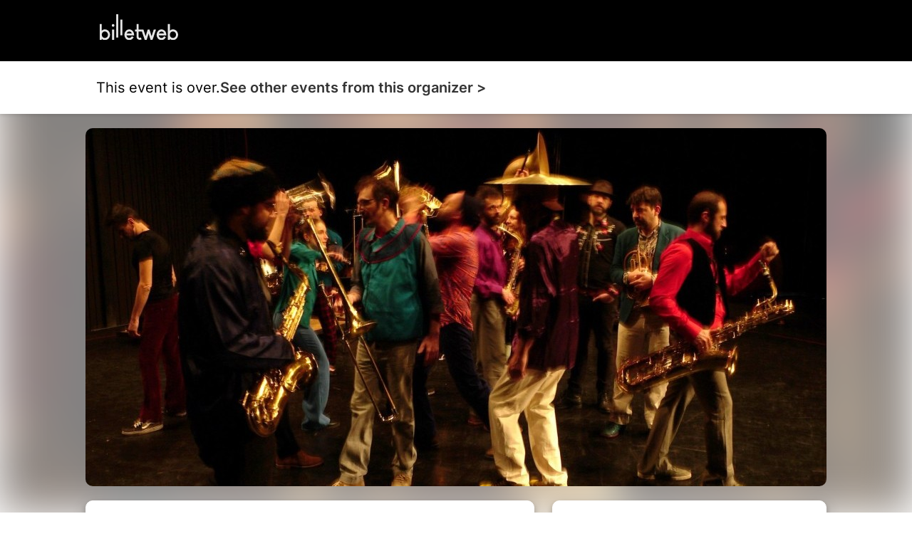

--- FILE ---
content_type: text/html; charset=UTF-8
request_url: https://www.billetweb.fr/surnatural-orchestra
body_size: 13109
content:
<!DOCTYPE html>
<!--[if IE 7 ]>    <html class="ie7 oldie"> <![endif]-->
<!--[if IE 8 ]>    <html class="ie8 oldie"> <![endif]-->
<!--[if IE 9 ]>    <html class="ie9"> <![endif]-->
<!--[if (gt IE 9)|!(IE)]><!--> <html> <!--<![endif]-->

<head>
    <meta http-equiv="X-UA-Compatible" content="IE=edge,chrome=1"/>
    <meta charset="utf-8"/>

    <meta name="author" content="Studio de l&#039;Ermitage">
	<meta http-equiv="Content-Type" content="text/html; charset=utf-8" />
	<meta http-equiv="content-language" content="en">
	<meta name="description" content="Tickets : Surnatural Orchestra - Billetweb">

	<meta property="og:title" content="Tickets : Surnatural Orchestra"/>
	<meta property="og:url" content="https://www.billetweb.fr/surnatural-orchestra"/>
	<meta property="og:locale" content="en_EN" />
	<meta property="og:locale:alternate" content="fr_FR" />
	<meta property="og:locale:alternate" content="en_EN" />
	<meta property="og:locale:alternate" content="es_ES" />
	<meta property="og:image" content="https://www.billetweb.fr/files/page/thumb/surnatural-orchestra.jpg?v=1695918929"/>
	<meta property="og:image" content="https://www.billetweb.fr/files/event/150/952147.jpg"/>
	<meta property="og:image:secure_url" content="https://www.billetweb.fr/files/page/thumb/surnatural-orchestra.jpg?v=1695918929" />
	<meta property="og:type" content="website" />
	<meta name="viewport" content="width=device-width, initial-scale=1, maximum-scale=1, user-scalable=no" />
	<link rel="icon" type="image/jpg" sizes="32x32" href="/files/event/32/952147.jpg">
	<link rel="icon" type="image/jpg" sizes="150x150" href="/files/event/150/952147.jpg?v=1695918929">
	
	<title>Tickets : Surnatural Orchestra - Billetweb</title>



 <script async src="https://www.googletagmanager.com/gtag/js?id=G-3KS0NZXVSY" type="9d8a6120254b381b0a3d9580-text/javascript"></script>
<script type="9d8a6120254b381b0a3d9580-text/javascript">
  window.dataLayer = window.dataLayer || [];
  function gtag(){dataLayer.push(arguments);}
  gtag('js', new Date());
  gtag('config', 'G-3KS0NZXVSY');
</script>


<script type="application/ld+json">
{
  "@context": "http://schema.org",
  "@type": "Event",
  "name": "Surnatural Orchestra",
  "startDate": "2023-11-04T19:30:00.000Z",
  "endDate": "2023-11-04T22:30:00.000Z",
  "location": {
    "@type": "Place",
    "name": "Studio de l&#039;Ermitage, 8 Rue de l&#039;Ermitage, Paris, France",
	"address": "Studio de l&#039;Ermitage, 8 Rue de l&#039;Ermitage, Paris, France"
  },
 "organizer": {
    "@type": "Organization",
    "name": "Studio de l&#039;Ermitage",
    "url": "http://www.studio-ermitage.com"
  },
  "image": [
        "https://www.billetweb.fr/event/150/952147.jpg"
  ],
  "description": "Ouverture des portes à 20h30 - concert à 21h00     Surnatural Orchestra, grand orchestre timbré, polyfiction horizontale à chaleur tournante, chausse ses bottes de sept lieux, enjambe les obstacles, tourne dix-sept fois la langue dans sa bouche, avale la terre et le feu, met en chantier, fabrique et cultive… L&#039;orchestre jouera là sur le lieu même de l&#039;enregistrement de son album live « Après Z », dont cette soirée sera aussi, qu&#039;on se le dise, la fête de sortie. Basile Naudet : guitare Bertrand Landhauser : trombone basse Brice Perda : sousaphone Camille Secheppet : sax alto, clarinette Clea Torales : flûte, sax alto Fabrice Theuillon : saxes alto &amp; baryton François Roche-Juarez : chant Guillaume Christophel : sax ténor, clarinette Guillaume Dutrieux : trompette, bugle Hanno Baumfelder : trombone Ianik Tallet : batterie Jeannot Salvatori : saxes alto &amp; baryton Julien Rousseau : euphonium, trompette &amp; bugle Martin Daguerre : saxes alto &amp; soprano Morgane Pommier : trombone Naïé Dutrieux : flûte, piccolo Nicolas Souchal : trompette, bugle Nicolas Stephan : sax ténor ",
  "eventAttendanceMode": "https://schema.org/OfflineEventAttendanceMode"
}
</script>



<link rel="stylesheet" href="/css/bo/jquery-ui.css" type="text/css" media="screen" />
<link rel="stylesheet" href="/css/bo/jquery.ui.theme.css" type="text/css" media="screen" />
<link rel="stylesheet" href="/ext/fontawesome/css/all.min.css">
<link rel='stylesheet' href='/ext/Justified-Gallery-master/dist/css/justifiedGallery.css' type='text/css' media='all' />
<link rel="stylesheet" href="/ext/Colorbox/colorbox.css" />
<link rel="stylesheet" href="/ext/addtocalendar/atc-base.css" type="text/css">
<link rel="stylesheet" href="/ext/leaflet/leaflet.css">
<link rel="stylesheet" type="text/css" href="/css/page.css?v=261">



<script type="9d8a6120254b381b0a3d9580-text/javascript" language="javascript" src="/js/jquery-1.10.2.js"></script>
<script type="9d8a6120254b381b0a3d9580-text/javascript" language="javascript" src="/js/jquery-ui-1.10.4.custom.min.js"></script>


<script type="9d8a6120254b381b0a3d9580-text/javascript" language="javascript" src="/js/jquery.validate.js"></script>
<script type="9d8a6120254b381b0a3d9580-text/javascript" language="javascript" src="/js/validate/en.js"> </script>

<script src='/ext/Justified-Gallery-master/dist/js/jquery.justifiedGallery.min.js' type="9d8a6120254b381b0a3d9580-text/javascript"></script>
<script src="/ext/Colorbox/jquery.colorbox-min.js" type="9d8a6120254b381b0a3d9580-text/javascript"></script>
<script src="/ext/zoom/jquery.zoom.min.js" type="9d8a6120254b381b0a3d9580-text/javascript"></script>
<script src="/ext/addtocalendar/atc.js" type="9d8a6120254b381b0a3d9580-text/javascript"></script>
<script src="/ext/colorthief/color-thief.min.js" type="9d8a6120254b381b0a3d9580-text/javascript"></script>
<script type="9d8a6120254b381b0a3d9580-text/javascript" language="javascript" src="/ext/leaflet/leaflet.js"></script>



<link rel="icon" type="image/png" href="/files/event/32/952147.jpg" />

<style>

	html{
		background:#FFF;
	}



	.main_color{
	   color:no;
	}

	.main_color_bg{
	   background-color:no;
	}

	.picture{
		background: #FFF;
	}

	body{
		background-image: url("/files/background/texture/little-pluses.png");
		background-color: rgb(221, 221, 221);
	}

	.content-wrap.content-wrap-page{
		background-image: ;
		background-color: ;
	}

	.module{
		box-shadow: 0px 0px 5px 3px rgb(221, 221, 221);
	}


	body.blur .page-bg{
		background:url('/files/page/thumb/surnatural-orchestra.jpg?v=1695918929') no-repeat center center fixed ;
		-webkit-filter: blur(30px);
		-moz-filter: blur(30px);
		-o-filter: blur(30px);
		-ms-filter: blur(30px);
		-moz-background-size: cover;
		-webkit-background-size: cover;
		-o-background-size: cover;
		background-size: cover;
		filter: blur(30px);
		position:fixed;
		width:100%;
		height:100%;
		top:0;
		left:0;
		z-index:-1;
		opacity:0.5
		/*  -moz-transform: scaleX(-1);
        -o-transform: scaleX(-1);
        -webkit-transform: scaleX(-1);
        transform: scaleX(-1);
        filter: FlipH;
        -ms-filter: "FlipH";*/
	}

	body.background .page-bg{
		background:url('');
		-moz-background-size: cover;
		-webkit-background-size: cover;
		-o-background-size: cover;
		background-size: cover;
		position:fixed;
		width:100%;
		height:100%;
		top:0;
		left:0;
		z-index:-1;
		background-repeat:repeat;
		background-position:left top;
		background-size:auto;
		background-color:rgba(255,255,255,0);
	}

	body.background{
		background:none !important;
	}

	body.blur{
		background:none !important;
		background-color:none !important;
	}


	body.blur .module, body.background .module{
		box-shadow: 0 4px 8px 0 rgba(0, 0, 0, 0.2), 0 6px 20px 0 rgba(0, 0, 0, 0.19);
	}


	[data-cke-hidden-sel], .cke_widget_mask, .cke_widget_drag_handler_container{
		display:none !important;
	}

</style>


<script type="9d8a6120254b381b0a3d9580-text/javascript">


function imgError(image) {
    image.onerror = "";
    image.src = image.src.replace('/thumb','');
    return true;
}


function gallery(){

	var height=400;
	var count = $(".gallery img").length;
	if(count==1){
		$(".gallery").addClass('single');
	}
	else{
		if(count==2)
			height = 200;
		else{
			if(count<5)
				height = 120;
			else
				height = 80;
		}
	}

	$(".gallery").justifiedGallery({
		rowHeight: height,
		margins:2,
		rel : 'gallery1',
		captions : true,
		waitThumbnailsLoad : true,
		sizeRangeSuffixes : { 'lt100': '', 'lt240': '', 'lt320': '', 'lt500': '', 'lt640': '', 'lt1024': '', }
	}).on('jg.complete', function () {
		$(this).find('a').colorbox({
			maxWidth : '95%',
			maxHeight : '95%',
			opacity : 0.8,
			transition : 'elastic',
			current : '',
			'onComplete': function(){
				if($(".content-wrap.content-wrap-page").hasClass("with_seating")){
					$('#cboxLoadedContent').zoom({ on:'click' });
					$('#cboxLoadedContent').css('cursor','pointer');
				}
		    }
		});
	});

	 $(".delete_gallery_pic").click(function(e) {
			e.preventDefault();
			e.stopPropagation();
			var that = $(this);
			 $.ajax({
		           type: "POST",
		           url: 'https://www.billetweb.fr/surnatural-orchestra',
		           data: {
		      		 	'delete_gallery_pic' : 1,
		      		 	'id' : $(this).attr('id'),
		           },
		           success: function (response) {
			           if(response=="1")
		        	   	 	 $('#'+that.attr('id')).parent().remove();
			          	gallery();
		           },
		           error: function (xhr, status, error) {
		          	 alert(xhr.responseText);
		           }
		    });
		});

}


function sendMessage(token) {
	var $form = $("#messageForm");
    var data = $form.serialize();
    $form.validate();
    if ($form.valid()){

    	$("#messageForm :submit").hide();
    	$("#message_loading").show();
    	data.token=token;
         $.ajax({
             type: "POST",
       	     url: $form.attr('action'),
             data: data,
             success: function (response){
        	 	if(response!="-1"){
	        		 $("#messageForm").hide();
	        		 $("#message_loading").hide();
	        	 	if(response=="1"){
	        	 		$("#message_sent").show();
	        	 		$("#message_wrong_captcha").hide();
	        	 	}
	        	 	else{
	        	 		$("#message_not_sent").show();
	        	 		$("#message_wrong_captcha").hide();
	        	 	}
        	 	}
        	 	else{
        	 		$("#message_wrong_captcha").show();
        	 		$("#message_loading").hide();
        	 		$("#messageForm :submit").show();
        	 	}
             },
             error: function (xhr, status, error) {
            	 alert(xhr.responseText);
             }
         });
    }
    return false;
}

$.fn.isInViewport = function(top_only=false) {
    var elementTop = $(this).offset().top;
    var elementBottom = elementTop + $(this).outerHeight();

    var viewportTop = $(window).scrollTop();
    var viewportBottom = viewportTop + $(window).height();

	if(top_only){
		return elementTop > viewportTop && elementTop < viewportBottom;
	}
    else{
    	return elementBottom > viewportTop && elementTop < viewportBottom;
    }
};

function create_menu(){

	if($("#description_block .ckeditor_content .description_menu").length>0){

		$("#description_menu").html('');
		$("#description_block .ckeditor_content .description_menu").each(function () {
			$("#description_menu").append('<a  class="description_menu_link" "><span class="far fa-angle-double-right"></span><span class="description_menu_link_title">'+$(this).text()+'</span></a>');
		});

		$("#description_block .ckeditor_content .description_menu").first().hide().nextAll().hide();


		$(".description_menu_link").on('click', function(event){

			$("#more_info").click();

			$(".description_menu_link.selected").removeClass('selected');
			$(this).addClass('selected');

			var title = $(this).find('.description_menu_link_title').text();


			$("#description_block .ckeditor_content .description_menu").each(function () {
				console.log($(this).text());
				if($(this).text()==title){
					$(this).prevAll().hide();
					$(this).nextAll().hide();
					$(this).nextUntil('.description_menu').show();
					$(this).next('.description_menu').hide().nextAll().hide();
				}
			});
		});

		$(".description_menu_link").first().click();
	}

}

function InitCustomBlocks(target){

	target.find(".ckeditor_edit").click(function(e) {
		e.preventDefault();


		$need_prevent_message=true;

		if($sortable_enable){
			$(".left_pane, .right_pane").sortable("disable");
		}


		var target = $(this).parents('.ckeditor_block').find('.ckeditor_content').first().attr('id');
		var parent = $("#"+target).parent('.ckeditor_block').first();


		for(name in CKEDITOR.instances) {
			var instance = CKEDITOR.instances[name];
			if(this && this == instance.element.$) {
				return;
			}
		}
		parent.find('.ckeditor_content').attr('contenteditable', true);


		var roxyFileman = '/ext/fileman/index.html';

		if($(window).width() < 600){
			CKEDITOR.replace(target ,{
				language: 'en',
				filebrowserBrowseUrl:roxyFileman,
	            filebrowserImageBrowseUrl:roxyFileman+'?type=image',
	            removeDialogTabs: 'link:upload;image:upload',
	            customConfig: '/ext/ckeditor_n/config_mobile.js'
			});
		}
		else{
			CKEDITOR.inline(target ,{
				language: 'en',
				filebrowserBrowseUrl:roxyFileman,
	            filebrowserImageBrowseUrl:roxyFileman+'?type=image',
	            removeDialogTabs: 'link:upload;image:upload',
	            customConfig: '/ext/ckeditor_n/config.js',
			});
		}


		CKEDITOR.on('dialogDefinition', function(ev) {
		    try {
				var dialogName = ev.data.name;
				var dialogDefinition = ev.data.definition;
				if(dialogName == 'link') {
				    var informationTab = dialogDefinition.getContents('target');
				    var targetField = informationTab.get('linkTargetType');
				    targetField['default'] = '_blank';
				}
		   		 } catch(exception) {
		        alert('Error ' + ev.message);
		   	 }
		});


		if($("#"+target).parents('.page_block').attr('id')=="description_block"){
			$("a#more_info").click();
		}


		parent.find('.ckeditor_edit').show();
 	    parent.find('.ckeditor_control').show();

		$(this).hide();
	});

	target.find(".ckeditor_delete").click(function(e) {
		e.preventDefault();

		if(!confirm('Confirmation ?')){
			return;
		}

		var target = $(this).parents('.ckeditor_block').find('.ckeditor_content').first().attr('id');
		var parent = $("#"+target).parent('.ckeditor_block').first();

		 $.ajax({
	           type: "POST",
	           url: 'https://www.billetweb.fr/surnatural-orchestra',
	           data: {
	        	   "inline":target,
	        	   "delete":1,
	           },
	           success: function (response) {
	        	   parent.parent().remove();
	        	   if($sortable_enable){
	        	   		$(".left_pane, .right_pane").sortable("enable");
	        	   }

	           },
	           error: function (xhr, status, error) {
	          	 alert(xhr.responseText);
	           }
	     });
	});

	target.find(".ckeditor_save").click(function(e) {

		e.preventDefault();

		$need_prevent_message=false;

		var target = $(this).parents('.ckeditor_block').find('.ckeditor_content').first().attr('id');
		var parent = $("#"+target).parent('.ckeditor_block').first();

		if($sortable_enable){
			$(".left_pane, .right_pane").sortable("enable");
		}

		var options = { };

		$("#"+target+" img").each(function () {
			try {
				var colorThief = new ColorThief();

				var result = colorThief.getColor($(this)[0]);

			    if(result[0]>240 && result[1]>240 && result[2]>240){
				   options.logo=true;
				}
			}
			catch(error) {
			  console.error(error);
			}
		});

		if(options.logo==true && $("#"+target).text().length<30){
			$("#"+target).addClass("white");
			console.log("converting block to white background");
		}
		else{
			$("#"+target).removeClass("white");
			options.logo=false;
		}

		for(name in CKEDITOR.instances) {
      		  if(name==target){
      			 var data= CKEDITOR.instances[name].getData();
      			 $("#"+target).html(data);
      		  }
     	}

		data = data.replace( /<img[^>]*src="data:image\/(bmp|dds|gif|jpg|jpeg|png|psd|pspimage|tga|thm|tif|tiff|yuv|ai|eps|ps|svg);base64,.*?"[^>]*>/gi,'');

		 $.ajax({
	           type: "POST",
	           url: 'https://www.billetweb.fr/surnatural-orchestra',
	           data: {
	        	   "inline":target,
	        	   "options":options,
	        	   "data":data,
	           },
	           success: function (response) {
		           if(response=="1"){
		        	   parent.find('.ckeditor_edit').show();
		        	   parent.find('.ckeditor_control').hide();

		        	   for(name in CKEDITOR.instances) {
		        		  if(name==target){
		        			  CKEDITOR.instances[name].destroy(true);
		        			  $("#"+target).attr('contenteditable', false);
		        		  }
		       			}

		        	   create_menu();
		        	   saveBlockPosition();
		           }
	           },
	           error: function (xhr, status, error) {
	          	 alert(xhr.responseText);
	           }
	     });
	});
}

function saveBlockPosition(){
	var elements = [];
	$(".right_pane > .page_block, .left_pane > .page_block").each(function () {
		if($(this).parents('.left_pane').length>0){
			var id = "_"+$(this).attr('id');
		}
		else{
			var id = $(this).attr('id');
		}
		if($(this).data('tab')){
			id+=","+$(this).data('tab');
		}
		elements.push(id);
		//console.log(elements);
	});

	$.ajax({
         type: "POST",
   	     url: 	window.location.href,
         data: {'elements':elements},
		 success: function (response){
			 //console.log(response);
		 },
         error: function (xhr, status, error) {
        	 alert(xhr.responseText);
         }
	 	});
}

function sortInit(){
	if(!$sortable_enable){
		$(".left_pane, .right_pane").sortable({
			connectWith: ".page_block_container",
			cancel: ".not_sortable",
			handle:'.mover',
			start: function(event, ui) {
		        if (ui.item.attr('id')=="shop_block") {
		        	$(".left_pane").sortable("option", "connectWith", false);
		        	$(".left_pane").sortable("refresh");
		        }
			},
			stop: function( event, ui ) {
				if($dropped!=false) {
					if($droppableId!=$(".menu_item.active").data('tab'))
						$("#"+$dropped).hide();
					$("#"+$dropped).data('tab',$(".menu_item").index($("#menu_"+$droppableId)));
					 $dropped = false;
				}
				else{
					if(ui.item.attr('id')!="shop_block"){
						  $(".left_pane").sortable("option", "connectWith", ".right_pane");
						  $(".left_pane").sortable("refresh");
				    }
				}
				saveBlockPosition();

	       	}
		});
		$sortable_enable=true;
	}
}

$(function(){

	if(typeof interceptor == 'function'){
	    interceptor(true);
	}

	if($('html').attr('lang')!="fr"){
			$(".french_only").hide();
	}

	$(".share_widget").click(function(e){
		 try {
		     navigator.share({ title: "Surnatural Orchestra", url: "https://www.billetweb.fr/surnatural-orchestra" });
		  } catch (err) {
		    console.error("Share failed:", err.message);
		  }
	})

	$sortable_enable=false;
	$dropped = false;
	$droppableId = false;

	if( navigator.userAgent.search("MSIE") >= 0 || navigator.userAgent.search("Opera") >= 0){
		$("body").removeClass('blur');
		$(".page-bg").hide();
	 }

	 $(".url_link").click(function(e){
		$(this).poshytip({
			className: 'tip-twitter',
			content: 'Copié dans le presse papier',
			showOn: 'none',
			alignTo: 'target',
			alignX: 'inner-left',
			offsetX: 0,
			offsetY: 5
		});
		$(this).poshytip('show');
		$(this).select();
	})

	$(".ckeditor_block  a").click(function() {
		var that = $(this);
		if (this.pathname == window.location.pathname && this.protocol == window.location.protocol &&  this.host == window.location.host) {
			event.preventDefault();
			$(".tab_menu a").each(function () {
				if($(this).attr('href') && that.attr('href') && ($(this).attr('href').replace(/\s/g, '').split('#')[1])==(decodeURIComponent(that.attr('href')).replace(/\s/g, '').split('#')[1])){
					$(this).click();
				}
			})
		}
	});

	if($("#share_url").length)
		$("#share_url").css('max-width', ($("#share_url").val().length*8>250)?"250px":($("#share_url").val().length*8+"px"));




	if(true && $(".event").height()>380){
		$("#description_block").find('.ckeditor_content').css('max-height', '160px');
		$("#more_info").css('display', 'block');
	}

	if( $("#related_events").length==0  && !$("#shop_block").is(":visible") && ($("#description_block").height()>500 || $("#description_block").width()<500)){
		$(".action_button").addClass('active');
	}


	function displayMap(lat,lng,zoom){

		if(zoom == 0)
			zoom=13;

		 var map = L.map('Gmap3',{dragging: !L.Browser.mobile}).setView([lat, lng], zoom);
		 var extended=false;

	       L.tileLayer('https://{s}.tile.openstreetmap.org/{z}/{x}/{y}.png', {
	    	    attribution: '&copy; <a href="https://www.openstreetmap.org/copyright">OpenStreetMap</a>',
	    	}).addTo(map);

	      var marker = L.marker([lat, lng],{
	       }).addTo(map).openPopup();


		  map.zoomControl.setPosition('bottomright');

		  map.on('click', function() {

		  });

		  map.on('zoomend', function() {
			  if(!extended){
				  $("#Gmap3").css('height','300px');
					 map.invalidateSize();
					 extended=true;
			  }
		  });


	      return map;
	}



	var zoom_custom = 0 ;
	var lat_custom = 48.87 ;
	var lng_custom = 2.39167 ;

	if(!isNaN(lat_custom) && lat_custom!=0){
       map=displayMap(lat_custom,lng_custom,!isNaN(zoom_custom)?zoom_custom:0);
	}
	else{
		$.get(location.protocol + '//nominatim.openstreetmap.org/search?format=json&q=Studio+de+l%26%23039%3BErmitage%2C+8+Rue+de+l%26%23039%3BErmitage%2C+Paris%2C+France', function(data){
	       if(data.length>0){
		       var lat = data[0].lat;
		       var lng = data[0].lon;

		       var zoom = 13;
			   switch ( data[0] ){
					case "country"	: zoom = 10; break;		// user specified a state
					case "locality"	: zoom = 13; break;		// user specified a city/town
					case "sublocality"	: zoom = 13; break;		// user specified a street address
					case "route" : zoom = 15; break;		// user specified a street address
					case "street_address" : zoom = 15; break;		// user specified a street address
				}

			   map=displayMap(lat,lng,zoom);

	       }
	       else{
	    	   $("#page_block_maps").hide();
	       }
	 	});
	}


	if($(".timezone").data('timezone').length>0){
		var tz = Intl.DateTimeFormat().resolvedOptions().timeZone;
		var d1 = new Date(new Date().toLocaleString("en-US", {timeZone: tz}));
		var d2 = new Date(new Date().toLocaleString("en-US", {timeZone: $(".timezone").data('timezone')}));
		if(tz!=$(".timezone").data('timezone') && $(".timezone").data('timezone').length>0){
			if(d1.getHours()!=d2.getHours()){
				$(".timezone").show();
			}
		}
	}



	$("#missing_order").click(function(e) {
		$("#missing_order_list").toggle();
		$("#missing_order .far").toggle();
	});

	$("#organizer_more_info").click(function(e) {
		$(this).hide();
		$.get('/tools.php?contact=952147', function(data){
		      $("#organizer_more_details").html(data);
		      $("#organizer_report").show()
		 });
	});


	$("#draggable_cover_public").load(function(){
	  $("#draggable_cover_public").css('height','auto');
	});


	if ($('#page_block_gallery a').length>0) {
		$("#page_block_gallery").show();
		if ($('.gallery_title').html().length>0) {
			$(".gallery_title").show();
		}
	}

	var elements = '_description_block-_shop_block-page_block_gallery-page_block_maps-page_block_location-page_block_share-page_block_organizer-page_block_missing-custom_block_0'.split('-');
	for (i = elements.length; i >= 0; i--) {
		if(elements[i]!=undefined){
			var splitted = elements[i].split(',');
			var tab = 0;
			if(splitted.length>1 && $("#menu_"+splitted[1]).length>0){
				tab=splitted[1];
			}
			var element_id=splitted[0];
			if(element_id.charAt(0)=="_"){
				var column = "left_pane";
				element_id = element_id.substr(1);
			}
			else{
				var column = "right_pane";
			}

			if($("#"+element_id).length){
				if(tab>0){
					$("#"+element_id).data('tab',tab);
				}
				$("#"+element_id).prependTo(".section:first ."+column);
			}
		}
	}

	if($(".left_pane #Gmap3").length>0){
		if (typeof map !== "undefined") {
			map.invalidateSize();
		}
	}

	if($(window).width() < 1000 && $(".location").is(':visible')){
		$("#location_summary").append("<span class='fa fa-map-marker-alt'></span> "+$(".address").html());
		$(".page_block_location").hide();
	}

	$(".page_block").each(function () {
		if(!$(this).is(':visible')){
			$(this).addClass('page_block_inactive');
		}
	})

	$(".tab_menu a").click(function(e) {
		$(".tab_menu a").removeClass('active');
		$(this).addClass('active');
		tab_id = $(this).data('tab');
		$(".page_block").each(function () {
			if(tab_id==0){
				if(($(this).data('tab') && $(this).data('tab')!=tab_id && !$(this).hasClass('no_tab')) || $(this).hasClass('page_block_inactive')){
					$(this).hide();
				}
				else{
					$(this).show();
				}
			}
			else{
				if(($(this).data('tab')!=tab_id && !$(this).hasClass('no_tab')) || $(this).hasClass('page_block_inactive')){
					$(this).hide();
				}
				else{
					$(this).show();
				}
			}
		});

	});


	if(window.location.hash.length==0){
		$(".section .tab_menu a").first().click();
	}
	else{
		$(".section .tab_menu a").each(function () {
			if(encodeURIComponent($(this).html())==window.location.hash.substr(1))
				$(this).click();
		});
	}


	if($(".tab_menu").length>0){
		$(".section").addClass('with_menu');
	}

	$("a#more_info").click(function(e) {
		e.preventDefault();
		$("#description_block").find('.ckeditor_content').css('max-height', 'none');
		$(this).hide();
	});



	$(".content-wrap").not(".edition" ).find(".custom_block img, #description_block").each(function () {
		var that = $(this);
		$("<img>").attr("src", $(this).attr("src")).load(function() {

		    	if(typeof $(this).attr('target')==="undefined" && !$(this).parent().is('a') && $(this).width>500){
		    		that.css('cursor','pointer');
		    		that.colorbox({
		    			rel:'images',
		    			href: function() {
		    			    return $(this).attr("src");
		    			},
		    			maxWidth : '95%',
		    			maxHeight : '95%',
		    			opacity : 0.8,
		    			transition : 'elastic',
		    			current : '',
		    			'onComplete': function(){
		    				$('#cboxLoadedContent').zoom({ on:'click' });
							$('#cboxLoadedContent').css('cursor','pointer');
		    		    }
		    		});
				}
		  });
	});

	$(".custom_block .ckeditor_content").each(function () {
		if($(".content-wrap").not(".edition" ) && $(this).html().length==0){
			$(this).parents('.page_block').hide();
		}
	});


	if($(window).width() < 600){
		 $count_after_change=0;
		 $last_state=0;
		 $start_hiding=false;
		 var timeOut = setInterval(function(){
		 	 if($("#shop_block iframe").contents().find('.step_2,.step_3,.step_4,.step_5,.step_6,.step_7').length>0){
		 	 	$start_hiding=true;
		 	 	if($last_state==0){
		 	 		$count_after_change=0;
		 	 		$(".module:not(#shop_block)").hide();
		 	 		$(".tab_menu").hide();
		 	 		if(!$("#shop_block").isInViewport(true))
		 	 		$("#shop_block")[0].scrollIntoView();
		 	 	}
		 	 	$last_state=1;
		 	 	$count_after_change=0;
		 	 }
		 	 else{
		 	 	if($start_hiding && $count_after_change==1){
		 	 		$(".module").show();
			 	 	$(".tab_menu").show();
			 	 	$(".module:not(#shop_block)").show();
		 	 		if(!$("#shop_block").isInViewport(true))
		 	 		$("#shop_block")[0].scrollIntoView();
		 	 	}
		 	 	$count_after_change++;
		 	 	$last_state=0;
		 	 }
		 }, 500);
	}

	if($(".organizer_icon img").length>0){
		try {
			var colorThief = new ColorThief();
			var result = colorThief.getPalette($(".organizer_icon img")[0],3);
			for (i = 0; i < result.length; i++) {
				console.log(result[i][0]);
				if(result[i][0]>240 && result[i][1]>240 && result[i][2]>240){
					$("#page_block_organizer").addClass('white');
					console.log('white organizer logo');
				}

			}
		}
		catch(error) {
			$("#page_block_organizer").addClass('white');
		}
	};

	if($(".event_start_time .text").html().length>50)
	$(".event_start_time .text").html($(".event_start_time .text").html().replace(' au ',' <br>au '));

	 setTimeout(function(){  gallery(); },50);

	 create_menu();



});

var RecaptchaOptions = {
   lang : 'en',
   theme : 'clean'
};

</script>

</head>

<body id="background" class="page blur ">



	<div id="result_header_container" >
		<div class="content-wrap content-wrap-header">
			<div id="result_header">
				<a href="/"><img src="/images/front/billetweb_white.svg"></a>
			</div>
		</div>
	</div>




<div id="header" class="page_header related_events ">
	<div class="header_state content-wrap">
		<div class="header_element" style="display: flex; border:none;flex-wrap: wrap;gap:5px;">
			<div id="" class="item" >This event is over.</div>
			<div id="related_events_ask" style="display:flex;" class="item" ><a href="/multi_event.php?user=95379">See other events from this organizer ></a></div>
		</div>
	</div>
</div>


<div class="content-wrap content-wrap-page no_wrap_back    " >

	<div id="cover" class="image_drag cover " >
		<img id="draggable_cover_public" class="draggable_cover" src="/files/page/thumb/surnatural-orchestra.jpg?v=1695918929" alt="Surnatural Orchestra" title="Surnatural Orchestra" />
	</div>


	<div class="section">


	<div class="left_pane page_block_container">

		<div class="picture_container" style="display:none;">
			<div class="picture">
				<img id="picture_image" src="/files/event/150/952147.jpg?v=1695918929 class="">
			</div>
		</div>

		<div id="description_block" class="page_block event module not_sortable">

			<div class="event_title center  ">



				<div class="event_name custom_font" style="font-size:42px">Surnatural Orchestra

					<a class="action_button" href="#eventsurnatural-orchestra">Book</a>
				</div>

				 <span class="addtocalendar atc-style-menu-wb" style="">
				  <a class="atcb-link" style="">
				  	<div title="Add to my calendar" class="event_start_time" style="">
				  		<span class="far fa-calendar main_color event_start_time_icon"></span>
				  		<span class="text">Sat Nov 04, 2023 from 08:30 PM to 11:30 PM</span>
				  	</div>
				  	<a style="display:none;;" target="_blank" href="" title="Display Facebook event"><span style="font-size:30px;color:#3b5998;margin:0 2px;vertical-align:middle;"  class="fab fa-facebook"></span></a>
				  </a>


			        <var class="atc_event">
			            <var class="atc_date_start">2023-11-04 20:30:00</var>
			            <var class="atc_date_end">2023-11-04 23:30:00</var>
			            <var class="atc_timezone">Europe/Paris</var>
			            <var class="atc_title">Surnatural Orchestra</var>
			            <var class="atc_description">Reservations on : https://www.billetweb.fr/surnatural-orchestra
--
Ouverture des portes à 20h30 - concert à 21h00
 
Surnatural Orchestra, grand orchestre timbré, polyfiction horizontale à chaleur tournante, chausse ses bottes de sept lieux, enjambe les obstacles, tourne dix-sept fois la langue dans sa bouche, avale la terre et le feu, met en chantier, fabrique et cultive… L&#039;orchestre jouera là sur le lieu même de l&#039;enregistrement de son album live « Après Z », dont cette soirée sera aussi, qu&#039;on se le dise, la fête de sortie.
Basile Naudet : guitare
Bertrand Landhauser : trombone basse
Brice Perda : sousaphone
Camille Secheppet : sax alto, clarinette
Clea Torales : flûte, sax alto
Fabrice Theuillon : saxes alto &amp; baryton
François Roche-Juarez : chant
Guillaume Christophel : sax ténor, clarinette
Guillaume Dutrieux : trompette, bugle
Hanno Baumfelder : trombone
Ianik Tallet : batterie
Jeannot Salvatori : saxes alto &amp; baryton
Julien Rousseau : euphonium, trompette &amp; bugle
Martin Daguerre : saxes alto &amp; soprano
Morgane Pommier : trombone
Naïé Dutrieux :…</var>
			            <var class="atc_location">Studio de l&#039;Ermitage, 8 Rue de l&#039;Ermitage, Paris, France</var>
			            <var class="atc_organizer">Studio de l&#039;Ermitage</var>
			        </var>
			    </span>


				 <div class="timezone_container">
		  			<div class="timezone" data-timezone="Europe/Paris">Timezone : Europe/Paris</div>
		  		</div>


			</div>



			<div id="description_menu" class=""></div>
			<div class="ckeditor_block" style="position:relative;">
			 	<div id="description"  class="ckeditor_content ckeditor_editable"><div>Ouverture des portes à 20h30 - concert à 21h00</div>

<div> </div>

<div style="text-align:justify">Surnatural Orchestra, grand orchestre timbré, polyfiction horizontale à chaleur tournante, chausse ses bottes de sept lieux, enjambe les obstacles, tourne dix-sept fois la langue dans sa bouche, avale la terre et le feu, met en chantier, fabrique et cultive… L'orchestre jouera là sur le lieu même de l'enregistrement de son album live « Après Z », dont cette soirée sera aussi, qu'on se le dise, la fête de sortie.<br /><br />
Basile Naudet : guitare<br />
Bertrand Landhauser : trombone basse<br />
Brice Perda : sousaphone<br />
Camille Secheppet : sax alto, clarinette<br />
Clea Torales : flûte, sax alto<br />
Fabrice Theuillon : saxes alto &amp; baryton<br />
François Roche-Juarez : chant<br />
Guillaume Christophel : sax ténor, clarinette<br />
Guillaume Dutrieux : trompette, bugle<br />
Hanno Baumfelder : trombone<br />
Ianik Tallet : batterie<br />
Jeannot Salvatori : saxes alto &amp; baryton<br />
Julien Rousseau : euphonium, trompette &amp; bugle<br />
Martin Daguerre : saxes alto &amp; soprano<br />
Morgane Pommier : trombone<br />
Naïé Dutrieux : flûte, piccolo<br />
Nicolas Souchal : trompette, bugle<br />
Nicolas Stephan : sax ténor</div>
</div>


			</div>
			<a id="more_info" href="javascript:void(0)"> Read more <span style="color:#AAA;font-size:12px;margin-right:5px;" class="far middle fa-chevron-down"></span></a>

		</div>


		<div id="shop_block" class="page_block shop module ">

			<a title="Online sale of tickets" href="https://www.billetweb.fr/shop.php?event=surnatural-orchestra"  class="shop_frame"  target="_blank"  data-src="https://www.billetweb.fr/shop.php?event=surnatural-orchestra&color=no&page=1&margin=margin_small"  data-max-width="100%"  data-initial-height="600"  data-id="surnatural-orchestra"  data-resize="1"></a>
			<script type="9d8a6120254b381b0a3d9580-text/javascript" src="/js/export.js?v=261"></script>

		</div>


	</div>

	<div class="right_pane page_block_container">

		<div id="page_block_gallery" class="page_block module " style="padding:20px;display:none;">

			<div class="gallery_title"></div>

			<div class="gallery" style="min-height:20px;">
				 <a href="https://www.billetweb.fr/files/gallery/952147-1.jpg?v=1695918929" title="">
					<script src="/cdn-cgi/scripts/7d0fa10a/cloudflare-static/rocket-loader.min.js" data-cf-settings="9d8a6120254b381b0a3d9580-|49"></script><img id="1" alt="" onerror="imgError(this);" src="https://www.billetweb.fr/files/gallery/thumb/952147-1.jpg?v=1695918929" />
				 </a>
			</div>

		</div>



		<div id="page_block_maps" class="page_block module" style="">
			<div id="Gmap3" class="gmap3 not_sortable" ></div>
		</div>

		<div id="page_block_location" class="page_block module" style="">
			<div class="location">
				<div class="location_icon"><span style="font-size:50px;color:#f7584c;width: 60px; text-align: center;" class="fa fa-map-marker-alt"></span></div>

				<div class="location_info">
					<div class="location_title">Location</div>
					<div class="address"><a class="main_color" href="http://maps.google.fr/maps?q=Studio+de+l%26%23039%3BErmitage%2C+8+Rue+de+l%26%23039%3BErmitage%2C+Paris%2C+France" target="_blank">Studio de l&#039;Ermitage, 8 Rue de l&#039;Ermitage, Paris, France</a></div>

				</div>
			</div>
		</div>

		<div id="page_block_share" class="page_block module" style="">
			<div class="share">
				<div class="share_title">Share this page</div>
				<a class="share_icon main_color fab fa-facebook" target="_blank" href="https://www.facebook.com/sharer?u=https://www.billetweb.fr/surnatural-orchestra"></a>
				<a class="share_icon main_color fab fa-twitter" target="_blank" href="https://twitter.com/intent/tweet?text=https://www.billetweb.fr/surnatural-orchestra"></a>
				<a class="share_icon main_color fab fa-linkedin" target="_blank" href="https://www.linkedin.com/sharing/share-offsite/?url=https://www.billetweb.fr/surnatural-orchestra"></a>
				<a class="share_icon main_color far fa-envelope" target="_blank" href="mailto:?body=Voir sur Billetweb: https://www.billetweb.fr/surnatural-orchestra" style="margin-left:8px;"></a>
			</div>
		</div>

		<div id="page_block_organizer" class="page_block module">
			<div class="organizer">
				<div class="organizer_icon">
						<img src="https://www.billetweb.fr/files/organizer/95379.png">
				</div>
				<div class="organizer_right_column">
					<div class="organizer_info">
						<div class="organizer_title">Organizer <span style="display:none;;font-size:13px;cursor:pointer;" id="organizer_more_info" class="far fa-info-circle"></span></div>
						<div id="organizer_more_details"></div>
						<div class="organizer_name" style="">Studio de l&#039;Ermitage</div>
						<div class="organizer_address" style="">8 rue de l&#039;Ermitage , 75020, PARIS , France </div>
						<div class="organizer_phone" style="">0144620286</div>
						<div class="organizer_link_container">
					      	<a class="organizer_website" target="_blank" href="http://www.studio-ermitage.com">http://www.studio-ermitage.com</a>
						</div>
						<div id="organizer_report" style="display:none;margin-top:10px;font-size:12px;"><a style="text-decoration:none;" href="/xx/contact"><span class="far fa-flag"></span> Report this organizer</a></div>
					</div>
					<div class="organizer_contact" style="">
						 <div class="previousButton" style="">
							<a id="show_message" onclick="if (!window.__cfRLUnblockHandlers) return false; showContactForm()" class="navButton main_color_bg" href="javascript:void(0)" data-cf-modified-9d8a6120254b381b0a3d9580-="">Send a message</a>
						 </div>
						<div class="previousButton" style="">
							<a id="multi_event_button" class="navButton " href="/multi_event.php?user=95379" style="background: #FFF !important; border: solid 1Px #404040 !important; color: #404040 !important;">View events</a>
						</div>
					</div>
				</div>

			</div>
		</div>


		<div id="page_block_missing" class="page_block module">
			<div class="share">
				<div id="missing_order"  class="share_title">
					<span>I did not receive my ticket</span>
					<span style="color:#000;font-size:14px;display:none;margin-left:10px;width: 30px;  text-align: center;" class="far middle fa-pull-right fa-chevron-down"></span>
					<span style="color:#000;font-size:14px;margin-left:10px;width: 30px; text-align: center;" class="far middle fa-pull-right fa-chevron-right "></span>
				</div>
				<ul id="missing_order_list" style="display:none;">
					<div class="missing_order_list"><li><span class="far middle  fa-envelope"></span>Check your mailbox, including the SPAM folder</li></div>
					<div class="missing_order_list french_only"><li><span  class="far middle fa-sms"></span>Attention à ne pas confondre identification par votre banque et paiement confirmé ! Valider sur votre application bancaire ou via un SMS ne garantie pas que le paiement soit effectué</li></div>
					<div class="missing_order_list" style=""><li><span  class="far middle  fa-thumbtack"></span>Click the 'ticket lost' link under the reservation widget</li></div>
					<div class="missing_order_list"><li><span class="far middle  fa-comment"></span>Contact the organizer using the form above. Please make sure to include the name and email used for the order</li></div>
				</ul>
			</div>
		</div>





	</div>
	</div>


</div>

<div class="footer clear_text">
	© Billetweb |
	<a href="/">Create my event</a>
</div>

<div id="" class="page-bg">
</div>


<style>

	 #overlay {
		display:table;
		top: 0;
	    left: 0;
	    width: 100%;
	    height: 100%;
	    background: #000 !important;
	    opacity: 0.8 !important;
	    position: fixed;
	    z-index: 110;
	 }

	.modal {
	  display: none; /* Hidden by default */
	  position: fixed; /* Stay in place */
	  z-index: 1; /* Sit on top */
	  padding-top: 100px; /* Location of the box */
	  left: 0;
	  top: 0;
	  width: 100%; /* Full width */
	  height: 100%; /* Full height */
	  overflow: auto; /* Enable scroll if needed */
	  background-color: rgb(0,0,0); /* Fallback color */
	  background-color: rgba(0,0,0,0.4); /* Black w/ opacity */
	  z-index:1001;
	  font-family: 'Inter', sans-serif;
	}

	/* Modal Content */
	.modal-content {
	  position: relative;
	  background-color: #FFF;
	  margin: auto;
	  padding: 0;
	  border: 1px solid #888;
	  width: 80%;
	  box-shadow: 0 4px 8px 0 rgba(0,0,0,0.2),0 6px 20px 0 rgba(0,0,0,0.19);
	  -webkit-animation-name: animatetop;
	  -webkit-animation-duration: 0.4s;
	  animation-name: animatetop;
	  animation-duration: 0.4s;
	  border-radius:5px;
	  max-width:500px;
	  padding: 20px;
	  max-height: 70%;
      overflow: auto;
	}

	/* Add Animation */
	@-webkit-keyframes animatetop {
	  from {top:-300px; opacity:0}
	  to {top:0; opacity:1}
	}

	@keyframes animatetop {
	  from {top:-300px; opacity:0}
	  to {top:0; opacity:1}
	}

	/* The Close Button */
	.close {
	  color: white;
	  float: right;
	  font-size: 28px;
	  font-weight: 600;
	}

	.close:hover,
	.close:focus {
	  color: #000;
	  text-decoration: none;
	  cursor: pointer;
	}

	.modal-header {
	  padding: 2px 16px;
	  background-color: #FFF;
	  border-top-right-radius: 5px;
	  border-top-left-radius: 5px;
	  font-size:24px;
	  font-weight:600;
	  margin-bottom:10px;
	  margin-top:20px;
	}

	.modal-body {padding: 2px 16px;}

	.modal-footer {
	  padding: 2px 16px;
	  background-color: #FFF;
	  border-bottom-right-radius: 5px;
	  border-bottom-left-radius: 5px;
	  padding:20px;
	  text-align:right;
	}

	#myModal label{
		display:block;
		margin-top:20px;
		margin-bottom:0px;
	}

	#myModal input, #myModal textarea{
		padding:10px;
		margin:5px 0px;
		border: 1px solid #D3D3D3;
	    margin-right: 10px;
	    border-radius: 5px;
	}

	#myModal #contact_message{
		width:100%;
		height:100px;
		box-sizing: border-box;
	}

	#myModal .contact_button {
	   text-shadow: none;
	    text-decoration: none;
	    font-weight: 600;
	    font-size: 16px;
	    padding: 10px 25px;
	    background-color: #404040;
	    text-align: center;
	    color: #FFFFFF;
	    cursor: pointer;
	    border: 0px solid;
	    border-radius: 5px;
	    -webkit-appearance: none;
	    -webkit-border-radius: 5px;
	    vertical-align: top;
	    display: inline-block;
	    font-family: 'Inter', sans-serif;
	}

	#myModal label.error{
		background: #d54c28;
	    color: #FFF;
	    padding: 5px 10px;
    	border-radius: 3px;
    	margin:0px;
    	display:inline-block;
    	vertical-align: middle;
    	font-size: 14px;
	}

	#myModal .organizer_message_status .fa{
		margin-right:5px;
	}

	#myModal .organizer_message_status_success{
		padding: 10px;
	    background: #6cb71d;
	    color: #FFF;
	}

	#myModal .organizer_message_status_error{
		padding: 10px;
	    background: #d54c28;
	    color: #FFF;
	}


</style>
<script type="9d8a6120254b381b0a3d9580-text/javascript">


function showContactForm(){
	$.getScript( "https://www.google.com/recaptcha/api.js?render=6LdtdYUUAAAAAHs15nlmDvgyDigNV27R9p_OM-QM", function( data, textStatus, jqxhr ) {
		$("#overlay").show();
		$("#myModal").show();
	});
}

function hideContactModal(){
	$("#overlay").hide();
	$("#myModal").hide();
}

function sendMessage(token) {

	var $form = $("#contact_form");

    var data = $form.serialize();
    $("#contact_form").validate();
    if ($form.valid()){

    	$("#contact_form :submit").hide();
    	$("#message_cancel").show();
    	$("#message_loading").show();
    	$(".organizer_message_status").hide();

    	data.token=token;
         $.ajax({
             type: "POST",
       	     url: $form.attr('action'),
             data: data,
             success: function (response){
        	 	if(response!="-1"){
	        		 $("#message_loading").hide();
	        	 	if(response=="1"){
	        	 		$("#message_sent").show();
	        	 		$("#message_wrong_captcha").hide();
	        	 	}
	        	 	else{
	        	 		$("#message_not_sent").show();
	        	 		$("#message_wrong_captcha").hide();
	        	 		$("#contact_form :submit").show();
	        	 	}
        	 	}
        	 	else{
        	 		$("#message_wrong_captcha").show();
        	 		$("#message_loading").hide();
        	 		$("#contact_form :submit").show();
        	 	}
             },
             error: function (xhr, status, error) {
            	 alert(xhr.responseText);
             }
         });
    }
    return false;
}

</script>

<div id="overlay" style="display:none;"></div>
<div id="myModal" class="modal">

  <div class="modal-content">
    <form id="contact_form"  class="" novalidate="novalidate" method="post" action="" enctype="multipart/form-data">

	    <div class="modal-header">
	   		Contact the organizer
	    </div>

	    <div class="modal-body">

	    	<div class="missing_order_list" style="font-size:16px;margin-bottom: 10px;margin-top:10px;display:inline-block;">
	    		<strong style="cursor:pointer;" onClick="if (!window.__cfRLUnblockHandlers) return false; $(this).next().toggle()" data-cf-modified-9d8a6120254b381b0a3d9580-="">Ticket not received</strong>
	    		<div style="display:none;margin-top: 10px;">Click the 'ticket lost' link under the reservation widget</div>
	    	</div>

	    	<label>Your email</label><input data-rule-email="true" required name="email" autocomplete="email" id="contact_email">
	    	<label>Your phone (facultatif)</label><input name="phone" autocomplete="phone" id="contact_phone">
	    	<label>Your message</label><textarea required name="message" id="contact_message"></textarea>


	    	<div id="message_captcha" class="">
				 <div class="g-recaptcha" ></div>
			</div>

			<div id="message_loading" class="loading" style="display:none;" ></div>
			<div id="message_wrong_captcha" class="organizer_message_status organizer_message_status_error" style="display:none;" >Please solve the challenge</div>
			<div id="message_sent" class="organizer_message_status organizer_message_status_success" style="display:none;border-radius:5px;" ><span class="fa fa-check"></span> The message has been sent</div>
			<div id="message_not_sent" class="organizer_message_status organizer_message_status_error" style="display:none;border-radius:5px;" ><span class="fa fa-times"></span> Sorry the message can not be sent</div>

	    </div>

	    <div class="modal-footer">
	     	<input id="message_submit" style="float:right;" onclick="if (!window.__cfRLUnblockHandlers) return false; event.preventDefault();" class="contact_button g-recaptcha" data-callback='sendMessage' data-sitekey="6LdtdYUUAAAAAHs15nlmDvgyDigNV27R9p_OM-QM" type="submit" name="Envoyer" value="Send " data-cf-modified-9d8a6120254b381b0a3d9580-=""></input>
	     	<input id="message_cancel" onclick="if (!window.__cfRLUnblockHandlers) return false; event.preventDefault();hideContactModal();" class="contact_button navButtonSecondary" type="submit" name="Annuler" value="Back" data-cf-modified-9d8a6120254b381b0a3d9580-=""></input>
	     </div>

    </form>
  </div>

</div>
<script defer src="https://static.cloudflareinsights.com/beacon.min.js/vcd15cbe7772f49c399c6a5babf22c1241717689176015" integrity="sha512-ZpsOmlRQV6y907TI0dKBHq9Md29nnaEIPlkf84rnaERnq6zvWvPUqr2ft8M1aS28oN72PdrCzSjY4U6VaAw1EQ==" data-cf-beacon='{"version":"2024.11.0","token":"77d572fed8794033a3fb6d1b9a0eadb0","server_timing":{"name":{"cfCacheStatus":true,"cfEdge":true,"cfExtPri":true,"cfL4":true,"cfOrigin":true,"cfSpeedBrain":true},"location_startswith":null}}' crossorigin="anonymous"></script>
<script src="/cdn-cgi/scripts/7d0fa10a/cloudflare-static/rocket-loader.min.js" data-cf-settings="9d8a6120254b381b0a3d9580-|49" defer></script>

--- FILE ---
content_type: text/html; charset=UTF-8
request_url: https://www.billetweb.fr/shop.php?event=surnatural-orchestra&color=no&page=1&margin=margin_small
body_size: 5054
content:
<!DOCTYPE html>
<!--[if IE 7 ]>    <html class="ie7 oldie"> <![endif]-->
<!--[if IE 8 ]>    <html class="ie8 oldie"> <![endif]-->
<!--[if IE 9 ]>    <html class="ie9"> <![endif]-->
<!--[if (gt IE 9)|!(IE)]><!-->
<html lang="en" data-sid="0e166d344c4632830960e0804a84d781"> <!--<![endif]-->
<head>
    <meta http-equiv="X-UA-Compatible" content="IE=edge,chrome=1"/>
    <meta charset="utf-8"/>
    <meta name="description" content="Surnatural Orchestra">
    <meta name="author" content="">
	<meta http-equiv="Content-Type" content="text/html; charset=utf-8" />
	<meta name="viewport" content="width=device-width, initial-scale=1, maximum-scale=1, user-scalable=no" />
	<meta name="robots" content="noindex">
	<meta name="language" content="en-en" />

	<title>Surnatural Orchestra #952147</title>


	<script async src="https://www.googletagmanager.com/gtag/js?id=G-M81HTQWH8Q" type="8995b659ab278655f8b1c89a-text/javascript"></script>
	<script type="8995b659ab278655f8b1c89a-text/javascript">
		  window.dataLayer = window.dataLayer || [];
		  function gtag(){dataLayer.push(arguments);}
		  gtag('js', new Date());
		  gtag('config', 'G-M81HTQWH8Q');
	</script>

	<link rel="stylesheet" href="/css/bo/jquery-ui.css" type="text/css" media="screen" />
	<link rel="stylesheet" href="/css/bo/jquery.ui.theme.css" type="text/css" media="screen" />
	<link rel="stylesheet" href="/ext/fontawesome/css/all.min.css">


	<link rel="stylesheet" type="text/css" href="/css/shop.css?v=261">
	<link rel="stylesheet/less" type="text/css" href="/css/shop.less.css?v=261">




	<script type="8995b659ab278655f8b1c89a-text/javascript" language="javascript" src="/js/jquery-1.10.2.js"></script>
	<script type="8995b659ab278655f8b1c89a-text/javascript" language="javascript" src="/js/jquery-ui-1.10.4.custom.min.js"></script>
	<script src="/ext/less.js-master/dist/less.js" type="8995b659ab278655f8b1c89a-text/javascript"></script>
	<script type="8995b659ab278655f8b1c89a-text/javascript" src="/js/jquery.validate.js?v=261"></script>
	<script type="8995b659ab278655f8b1c89a-text/javascript" language="javascript" src="/js/validate/en.js"> </script>

	<link rel="shortcut icon" class="favicon_replace" href="/images/front/favicon.ico">
	<link rel="icon" class="favicon_replace" type="image/png" href="/images/front/favicon-32x32.png" sizes="32x32" />
	<link rel="icon" class="favicon_replace" type="image/png" href="/images/front/favicon-16x16.png" sizes="16x16" />
	<link rel="apple-touch-icon" class="favicon_replace" href="/images/front/apple-touch-icon.png">
	<link rel="icon" class="favicon_replace" sizes="192x192" href="/images/front/android-chrome-192x192.png">
	<link rel="icon" class="favicon_replace" sizes="512x512" href="/images/front/android-chrome-512x512.png">


	<script language="javascript" src="/js/shop.js?v=261" type="8995b659ab278655f8b1c89a-text/javascript"></script>






	<script type="8995b659ab278655f8b1c89a-text/javascript">
		var _paq = window._paq = window._paq || [];
		_paq.push(['disableCookies']);
		_paq.push(['trackPageView']);
		_paq.push(['enableLinkTracking']);
		(function() {
			var u="//matomo-test.billetweb.fr/";
			_paq.push(['setTrackerUrl', u+'matomo.php']);
			_paq.push(['setSiteId', '1']);
			var eventCategory = 'Page';
			var eventAction = 'Display';
			var eventName = 'Event';
			var eventId = '952147';
			_paq.push(['trackEvent', eventCategory, eventAction, eventName, eventId]);
			var d=document, g=d.createElement('script'), s=d.getElementsByTagName('script')[0];
			g.async=true; g.src=u+'matomo.js'; s.parentNode.insertBefore(g,s);
		})();
	</script>


	<script type="8995b659ab278655f8b1c89a-text/javascript">
	function setBasketTimeout(basket_timeout){

		if(basket_timeout!=null){
			var count=basket_timeout;
			var init_count=count;
			var counter=setInterval(timer, 1000);
			var always_display_countdown = false;
			function timer(){
				  count=count-1;
				  if (count <= 0){
				     clearInterval(counter);
				     if(basket_timeout>10 && $("#formshop_checkout").length>0){
				    	 location.reload();
				     }
				     else{
				    	 $('#message').text("Your basket has expired");
					     $('#message').addClass("message_warning");
					     $('.nextButton').hide();
				     }
				     return;
				  }
				  if(count==300){
					  $("html, body").animate({ scrollTop: 0 }, "slow");
				  }
				  if((count<300 || always_display_countdown) && !$('#message').hasClass("message_error")){
					  if(!$('#message').hasClass("message_warning") || init_count-count>3){
						  $('#message').addClass("message_warning");
						  $('#message').text(Math.round(count/60) + " remaining minutes to finalize your order");
					  }
				  }
			}
		}
	}
	</script>



</head>

<body class="shop_body  step_1" data-color="no" >




<section id="shop" class="event_header public page margin_small" event="surnatural-orchestra" event_id="952147">
<div style="display:none;" id="language">en</div>

<div id="header_blocks">

	<div id="fallback">
		Display fullscreen
	</div>


	<div id="promote_block" class="promote_block" >
		<a href="javascript:void(0)"><span class="active"> </span> </a>
		<a href="javascript:void(0)" class="send_again_link ">Ticket lost ? <span id="send_again_click_here" class="main_color">Click here</a></span><span class="separator ">|</span>
		<span id="language_icon"><span class="fal fa-comment"></span> English <span  class="fa fa-chevron-down "></span></span>
	 	<select id="language_dropdown" style="display:none;">
			<option value="fr">Francais</option><option selected value="en">English</option><option value="es">Español</option><option value="it">Italiano</option><option value="de">Deutsch</option><option value="pt">Português</option><option value="nl">Dutch</option>
		</select>
	</div>





	<div id="checkout_step_description"></div>

	<ul id="checkout" class="header_secondary ">
		<div id="checkout_step" style="display:none;">Step</div>
		<li class="step inactive" style="display:none;">
			<div class="text">Choice of date</div>
			<div class="symbol"><span class="fal fa-chevron-right"></span></div>
		</li>
		<li class="step active">
			<div class="text">Basket</div>
			<div class="symbol"><span class="fal fa-chevron-right"></span></div>
		</li>
		<li class="step inactive" style="display:none;">
			<div class="text">Options</div>
			<div class="symbol"><span class="fal fa-chevron-right"></span></div>
		</li>
		<li class="step inactive">
			<div class="text">Details</div>
			<div class="symbol"><span class="fal fa-chevron-right"></span></div>
		</li>
		<li class="step inactive">
			<div class="text">Checkout</div>
			<div class="symbol"><span class="fal fa-chevron-right"></span></div>
		</li>
		<li class="step inactive">
			<div class="text">Confirmation</div>
			<div class="symbol"><span class="fal fa-chevron-right"></span></div>
		</li>
	</ul>






	<div id="context_container">

		<div id="context_back_container">
			<span class="far fa-chevron-left"></span>
			<span id="context_back"></span>
		</div>


		<div id="context_title"></div>

	</div>


	<div class="dropdown back_header " style="margin-left:10px;overflow:visible;display:none;margin-left: auto;">
		<a class="controler_icon" style="color:#1D1D1C;">Outils <span class="far fa-chevron-down"></span></a>
	 	<div class="dropdown-content " >





			<a href="javascript:void(0)" class="dropdown-item dropdown-item-category" style="color: #777; border: none;">
				<span class="text">Last order</span>
			</a>




		</div>
	</div>
</div>

<div id="message_blocks">
	<div id="message" class="message    ">
		<div id="message_wrap">
			
		</div>
	</div>
	<div id="loading"><img src="/images/progress_bar.gif"></div>

</div>







<div id="send_again" class="top_module_container" style="display:none;">




    <div id="relink"  style="display:none;margin-bottom:20px;border:solid 1px #DDD;">

		<table width="100%" border="0" cellspacing="0" cellpadding="0" id="relink_table" >
			 <tr>
		          <td colspan="2">
		         	 <div class="shop_step1_header">
		             <div class="shop_step1_header_name">
		              	Modify email order
		             </div>
		           	 </div>
		          </td>
			 </tr>
			<tr class="row">
				 <td class="shop_step1_name" style="width:50%;">Last name</td>
				 <td ><input id="relink_lastname" type="text" name="lastname"/></td>
			</tr>
			<tr class="row">
				 <td class="shop_step1_name" style="width:50%;">First name</td>
				 <td ><input id="relink_firstname" type="text" name="firstname"/></td>
			</tr>
			<tr class="row">
				 <td class="shop_step1_name" style="width:50%;">New email</td>
				 <td ><input id="relink_email" type="text" name="email" placeholder="abc@xyz.com"/></td>
			</tr>
			<tr>
		 		<td colspan="2">
		 		 	<div class="button_container">
				       	  <div class="previousButton" > </div>
				          <div class="nextButton ">
				         	<a class="navButton custom_color_block" id="relink_button" href="javascript:void(0)" data-event="surnatural-orchestra"><span>Submit</span></a>
				         </div>
			   		 </div>
		 		</td>
		 	</tr>
		</table>

    </div>


	 <table width="100%" border="0" cellspacing="0" cellpadding="0" id="seng_again_table"   style="border:solid 1px #DDD;">
		 <tr>
	          <td colspan="2">
	         	 <div class="shop_step1_header">
	             <div class="shop_step1_header_name">
	              	<span class="fal fa-envelope" ></span>Ship the order again
	             </div>
	           	 </div>
	          </td>
		 </tr>
		<tr class="row">
			 <td class="shop_step1_name" style="width:50%;">Type the email address used for your order</td>
			 <td ><input  id="send_again_input" type="text" name="email" placeholder="abc@xyz.com"/></td>
		</tr>
		 <tr>
		 	<td colspan="2">
		 		<div class="button_container">
			 	  	 <div class="previousButton" >
			         	 <a class="send_again_link navButtonSecondary navButton "  href="javascript:void(0)" ><span >Cancel</span></a>
			     	 </div>
				  	<div class="nextButton">
		         		 <a class="navButton custom_color_block" id="send_again_button" href="javascript:void(0)" data-event="surnatural-orchestra"><span>Submit</span></a>
		        	 </div>
		         </div>
	         </td>
         <tr>
	</table>

	 <table width="100%" border="0" cellspacing="0" cellpadding="0" id="download_table"   style="margin-top:30px;border:solid 1px #DDD;margin-bottom:10px;">
		 <tr>
	          <td colspan="2">
	         	 <div class="shop_step1_header">
	             <div class="shop_step1_header_name">
	              	<span class="fal fa-download"></span>Download my tickets
	              	<span id="download_ok" style="display:none"><span class="fa fa-check-circle" style="margin:0px 10px;"></span>Download complete</span>
	             </div>
	           	 </div>
	          </td>
		 </tr>
		<tr class="row">
			 <td class="shop_step1_name" style="width:50%;" >Email</td>
			 <td ><input id="download_email" type="text" name="email" placeholder="abc@xyz.com"/></td>
		</tr>
		<tr class="row">
			 <td class="shop_step1_name" style="width:50%;">Last 4 digits of the bank card</td>
			 <td ><input id="download_card" style="width:50px;" type="text" name="card" placeholder="9999"/></td>
		</tr>
		 <tr>
		 	<td colspan="2">
		 		<div class="button_container">
			 	  	 <div class="previousButton" >
			         	 <a class="send_again_link navButtonSecondary navButton "  href="javascript:void(0)" ><span >Cancel</span></a>
			     	 </div>
				  	<div class="nextButton">
		         		 <a class="navButton custom_color_block" id="download_button" href="javascript:void(0)" data-event="surnatural-orchestra"><span>Download</span></a>
		        	 </div>
		         </div>
	         </td>
         <tr>
	</table>

	<div id="check_payment"  style="margin:20px 0;">

		<table width="100%" border="0" cellspacing="0" cellpadding="0" id="check_payment_table" >
			 <tr>
		          <td colspan="2">
		         	 <div class="shop_step1_header">
		             <div class="shop_step1_header_name">
		              	<span class="fal fa-question"></span>Check if there is an order in your name
		             </div>
		           	 </div>
		          </td>
			 </tr>
			<tr class="row">
				 <td class="shop_step1_name" style="width:50%;">Last name</td>
				 <td ><input id="check_payment_lastname" type="text" name="lastname"/></td>
			</tr>
			<tr class="row">
				 <td class="shop_step1_name" style="width:50%;">First name</td>
				 <td ><input id="check_payment_firstname" type="text" name="firstname"/></td>
			</tr>
			<tr class="row">
				 <td class="shop_step1_name" style="width:50%;">Order date</td>
				 <td ><input id="check_payment_date" class="datepicker" type="text" name="check_payment_date" /></td>
			</tr>
			<tr>
		 		<td colspan="2">
			 		<div class="button_container">
				 	  <div class="previousButton" > </div>
			          <div class="nextButton">
			         	<a class="navButton custom_color_block" id="check_payment_button" href="javascript:void(0)" data-event="surnatural-orchestra"><span>Check</span></a>
			         </div>
			     </div>
		 		</td>
		 	</tr>
		</table>

    </div>

</div>

<script type="8995b659ab278655f8b1c89a-text/javascript">



function local_ready(){

	 if($(".step_2").length>0){
		 scrollTo("widget");
	 }

	 $(".shop_step1_ticket .ticket_image").on("click", function(event) {
        event.preventDefault();
		var img = $(this);
		$width=img[0].naturalWidth;
        if ($(this).hasClass('expanded')) {
            $(this).removeClass('expanded');
			$(this).next('.zoom').show();
        } else {
			if($width>400){
				$(this).addClass('expanded');
				$(this).next('.zoom').hide();
			}
			else{
				$(this).addClass('expanded mini');
				$(this).next('.zoom').hide();
			}
        }
    });


	if(getURLParameter('autosubmit')!== false && $("#select_on_map_button").length>0){
		$("#select_on_map_button").click();
	}




	if($(".header").length>0)
	$(".shop_step1_ticket .shop_step1_name_text").each(function() {
		if($(this).text().length>40){
			$(this).closest('.shop_step1_ticket').addClass('long_text');
		}
	})

	$("#reduction").on('change', function (e) {
		e.preventDefault();
		$(".shop_step1_reduction_alert").show();
	});



	if($(".show_all_categories").length>0 && $(".header").length==0)
	 $('input[type="submit"]').on("click", function(e) {
	   		if($(".shop_step1_category.level_0").not('.visited','.expanded').length>0){
				$(".shop_step1_category.expanded").click();
				$(".shop_step1_category").not('.visited').not('.expanded').addClass('fade');
				e.preventDefault();
				scrollTo("widget");
				setTimeout(function(){
					$("[name='submit_basket']").val($("#sales_basket_continue").text());
					$(".shop_step1_category").not('.visited').not('.expanded').first().click();
				}, 350);
			}
	 });

	$(".ticket_image").click(function(e){
		e.preventDefault() ;
	});

	if($(".shop_step1_ticket").length==1)
		$(".shop_step1_ticket").last().addClass('last');

	$(".promote_link").click(function(e){
		e.preventDefault() ;
		window.open('https://www.billetweb.fr?utm_source=widget');
		try {
			gtag('event', 'promote', {
				'event_category': 'basket',
				'event_label': 'promote'
			});
		} catch (error) {
			console.error('gtag is not defined', error);
		}
	});

}
</script>


<form method="post" id="formshop_basket" name="FormShop" action="?event=surnatural-orchestra&margin=margin_small&color=no&step=2">
       <input type="hidden" name="step" value="1" />
       <input type="hidden" name="sid" value="0e166d344c4632830960e0804a84d781" />
       <table width="100%" border="0" cellspacing="0" cellpadding="0" class="shop_step1_table ">





         	<tr >
             	<td colspan="4" class="shop_step1_empty">
             		<div class="block">
             			<div style="margin-right:5px;" class=" "></div>
             			The event is over



             		</div>
               </td>
           </tr>




	  	 <input type="hidden" name="session" value="0" />
         <input type="hidden" id="tax" name="tax" value="" />
         </table>



         <div class="button_container">

         	 <div class="promote_link" class="promote_link">
     		 	<a href="javascript:void(0)" onclick="if (!window.__cfRLUnblockHandlers) return false; " data-cf-modified-8995b659ab278655f8b1c89a-="">
	     		 	<div id="payment_logo"><span class="fal fa-lock"></span><span class="text">
	     		 	 Secure payment
	     		 	 - Billetweb
	     		 	 </span></div>
	     		 </a>
     		 </div>

         	 <div class="previousButton">
	         </div>

	          <div class="nextButton" style="display:none">
        		 <input class="navButton custom_color_block" type="submit" name="submit_basket" value="Contribute"></input>
	          </div>
         </div>

         <div id="bottom_line" style="display:none;">
     		 <div class="promote_link">
     		 	<a href="javascript:void(0)" class="promote_link" >
	     		 	<div id="payment_logo"><span class="fal fa-lock"></span><span class="text">Secure payment - Billetweb</span></div>
	     		 </a>
     		 </div>
	    </div>

        <div style="display:none;" id="sales_basket_none">None</div>
        <div style="display:none;" id="sales_basket_to_select">The number of elements to select is</div>
        <div style="display:none;" id="sales_basket_required">Please choose at least one of the following</div>
        <div style="display:none;" id="sales_basket_modify">If you do not complete all of the choices now, you can do so from the link at the bottom of your purchase confirmation email.</div>
        <div style="display:none;" id="sales_basket_min_to_select">The minimum number of selectable elements is</div>
        <div style="display:none;" id="sales_basket_max_to_select">The maximum number of selectable elements is</div>
        <div style="display:none;" id="sales_basket_amount_exceed">Maximum amount for card payment is</div>
        <div style="display:none;" id="sales_basket_selection_empty">You must select at least one product</div>
		<div style="display:none;" id="sales_basket_donation_empty">Minimum amount is not reached</div>
		<div style="display:none;" id="sales_basket_cookies_blocked">Your browser blocks cookies. Please enable cookies from billetweb.fr in order to use the box office.</div>
		<div style="display:none;" id="sales_basket_third_party_cookies_blocked">Your browser blocks cookies from third parties. Please allow these cookies in order to use the box office.</div>
		<div style="display:none;" id="sales_basket_third_party_cookies_fix">Your browser blocks cookies. Allow cookies or  <br> <div name="fixcookies" style="display:inline-block;margin-top:20px;background-color:#B00020 !important;" class="navButton custom_color_block" onclick="if (!window.__cfRLUnblockHandlers) return false; fixCookies();" data-cf-modified-8995b659ab278655f8b1c89a-="">Click here</div> </div>
		<div style="display:none;" id="sales_basket_next_step">A choice will be proposed to you in the next step</div>
		<div style="display:none;" id="sales_basket_not_alone">These products cannot be purchased alone</div>
		<div style="display:none;" id="sales_basket_continue">Next</div>
		<div style="display:none;" id="sales_basket_discount">You can enter your code just before payment</div>
</form>










</section>
<script defer src="https://static.cloudflareinsights.com/beacon.min.js/vcd15cbe7772f49c399c6a5babf22c1241717689176015" integrity="sha512-ZpsOmlRQV6y907TI0dKBHq9Md29nnaEIPlkf84rnaERnq6zvWvPUqr2ft8M1aS28oN72PdrCzSjY4U6VaAw1EQ==" data-cf-beacon='{"version":"2024.11.0","token":"77d572fed8794033a3fb6d1b9a0eadb0","server_timing":{"name":{"cfCacheStatus":true,"cfEdge":true,"cfExtPri":true,"cfL4":true,"cfOrigin":true,"cfSpeedBrain":true},"location_startswith":null}}' crossorigin="anonymous"></script>
<script src="/cdn-cgi/scripts/7d0fa10a/cloudflare-static/rocket-loader.min.js" data-cf-settings="8995b659ab278655f8b1c89a-|49" defer></script>